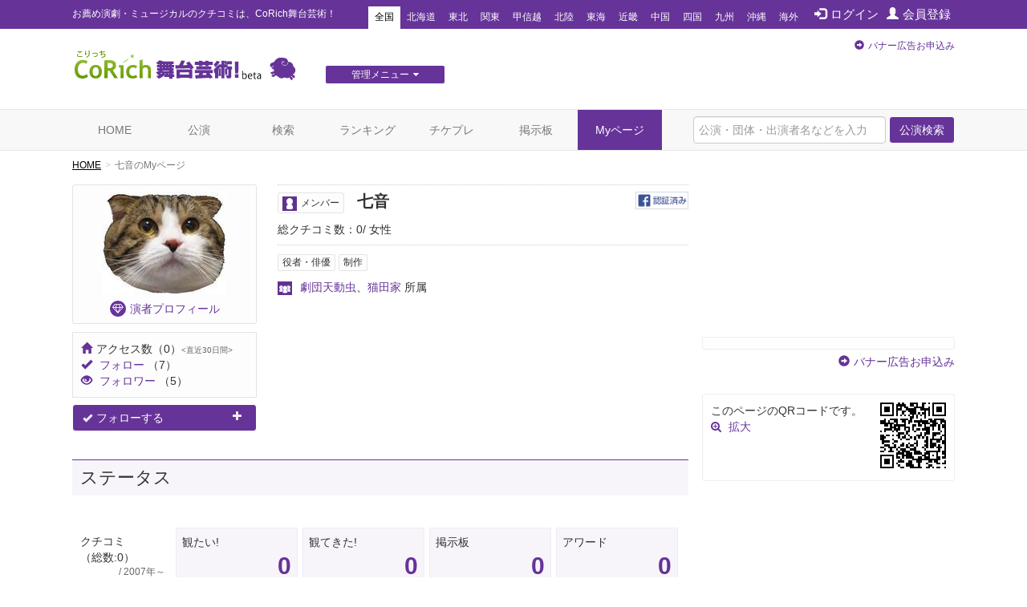

--- FILE ---
content_type: text/html; charset=utf-8
request_url: https://stage.corich.jp/user/11991
body_size: 28214
content:
<!DOCTYPE html>
<html lang="ja" prefix="og: http://ogp.me/ns#">
<head>
<meta charset="utf-8">
<meta http-equiv="X-UA-Compatible" content="IE=edge">
<meta name="viewport" content="width=device-width,user-scalable=no,shrink-to-fit=yes">
<script src="/js/viewport.js"></script>
<title>七音のMyページ | 演劇･ミュージカル等のクチコミ＆チケット予約★CoRich舞台芸術！</title>
<meta http-equiv="Content-Type" content="text/html; charset=utf-8">
<meta name="keywords" content="俳優,演劇,チケット,ミュージカル,口コミ,評判,舞台,オーディション">
<meta name="description" content="今観られるお薦めの演劇、ミュージカル等が分かる舞台芸術のクチコミ・チケット情報ポータルサイト。公演・劇団・劇場情報や役者のオーディション・チケットプレゼントなど演劇・舞台芸術情報が満載です。演劇・ミュージカルのチケプレ多数！">
<meta name="twitter:card" content="summary"/>
<meta property="og:type" content="website" />
<meta property="og:title" content="七音のMyページ | 演劇･ミュージカル等のクチコミ＆チケット予約★CoRich舞台芸術！" />
<meta property="og:url" content="https://stage.corich.jp/user/11991" />
<meta property="og:image" content="https://stage-image.corich.jp/img_my/m/119/11991.jpg" />
<meta property="og:site_name" content="CoRich舞台芸術！" />
<meta property="og:description" content="今観られるお薦めの演劇、ミュージカル等が分かる舞台芸術のクチコミ・チケット情報ポータルサイト。公演・劇団・劇場情報や役者のオーディション・チケットプレゼントなど演劇・舞台芸術情報が満載です。演劇・ミュージカルのチケプレ多数！" />
<meta http-equiv="content-style-type" content="text/css" />
<meta http-equiv="content-script-type" content="text/javascript" />
<meta name="csrf-param" content="authenticity_token" />
<meta name="csrf-token" content="v7qlV1DG1XSlnwgPC+b6D0x+QsknFmoCNHbQcZGhKXlcJZ/gxtZ+4CVj8BQkc06aMWrATJsiyhMsCZ/TKkH3rw==" />

<script src="/assets/application-c7520d75bf25861a2fd331a9bfcee60a92d124bbcf2fff292953144d3a9b16d8.js"></script>
<link rel="stylesheet" media="all" href="/assets/application-5f62438e0aadf17be0a9d9016e8c98a358daaa3fe099c56b3fed13a9e5dd9fc0.css" />

<link rel="apple-touch-icon" sizes="57x57" href="/favicon/apple-touch-icon-57x57.png"/>
<link rel="apple-touch-icon" sizes="60x60" href="/favicon/apple-touch-icon-60x60.png"/>
<link rel="apple-touch-icon" sizes="72x72" href="/favicon/apple-touch-icon-72x72.png"/>
<link rel="apple-touch-icon" sizes="76x76" href="/favicon/apple-touch-icon-76x76.png"/>
<link rel="apple-touch-icon" sizes="114x114" href="/favicon/apple-touch-icon-114x114.png"/>
<link rel="apple-touch-icon" sizes="120x120" href="/favicon/apple-touch-icon-120x120.png"/>
<link rel="apple-touch-icon" sizes="144x144" href="/favicon/apple-touch-icon-144x144.png"/>
<link rel="apple-touch-icon" sizes="152x152" href="/favicon/apple-touch-icon-152x152.png"/>
<link rel="apple-touch-icon" sizes="180x180" href="/favicon/apple-touch-icon-180x180.png"/>
<link rel="icon" type="image/png" href="/favicon/favicon-32x32.png" sizes="32x32"/>
<link rel="icon" type="image/png" href="/favicon/favicon-194x194.png" sizes="194x194"/>
<link rel="icon" type="image/png" href="/favicon/favicon-96x96.png" sizes="96x96"/>
<link rel="icon" type="image/png" href="/favicon/android-chrome-192x192.png" sizes="192x192"/>
<link rel="icon" type="image/png" href="/favicon/favicon-16x16.png" sizes="16x16"/>
<link rel="manifest" href="/favicon/manifest.json"/>
<link rel="mask-icon" href="/favicon/safari-pinned-tab.svg" color="#5bbad5"/>
<link rel="shortcut icon" href="/favicon/favicon.ico"/>
<meta name="msapplication-TileColor" content="#603cba"/>
<meta name="msapplication-TileImage" content="/favicon/mstile-144x144.png"/>
<meta name="msapplication-config" content="/favicon/browserconfig.xml"/>
<meta name="theme-color" content="#ffffff"/>

<!-- ▼Bootstrap -->
<link href="/css/bootstrap.css" rel="stylesheet">

<!-- HTML5 shim and Respond.js for IE8 support of HTML5 elements and media queries -->
<!-- WARNING: Respond.js doesn't work if you view the page via file:// -->
<!--[if lt IE 9]>
<script src="https://oss.maxcdn.com/html5shiv/3.7.2/html5shiv.min.js"></script>
<script src="https://oss.maxcdn.com/respond/1.4.2/respond.min.js"></script>
<![endif]-->
<!-- ▲Bootstrap -->
<script src="/js/bootstrap.min.js"></script>
<script src="/js/bootstrap.offcanvas.js"></script>
<script src="/js/owl.carousel.min.js"></script>  <!-- カルーセル -->
<script src="/js/Chart.min.js"></script>
<script src="/js/cpick.js"></script>
<script src="/js/corich.js?20230410"></script>
<script src="/js/fancybox/jquery.fancybox-1.3.4.js"></script>
<script src="/js/jquery.qrcode.min.js"></script>
<script src="https://use.fontawesome.com/3afbdbd94b.js"></script>
<script async src="//pagead2.googlesyndication.com/pagead/js/adsbygoogle.js"></script>

<!-- ▼Design -->
<link href="/css/jquery-ui-1.11.4.custom/jquery-ui.min.css" rel="stylesheet">
<link href="/css/normalize.css" rel="stylesheet">
<link href="/css/my-bootstrap.css" rel="stylesheet">
<link href="/css/bootstrap.offcanvas.min.css" rel="stylesheet">
<link href="/css/owl.carousel.css" rel="stylesheet">  <!-- カルーセル -->
<link href="/css/owl.theme.default.css" rel="stylesheet">  <!-- カルーセル -->
<link href="/css/style.css?2021-10-21" rel="stylesheet">
<link href="/css/pc.css" rel="stylesheet">
<link href="/css/sp.css?2021-10-21" rel="stylesheet">
<link href="/js/fancybox/jquery.fancybox-1.3.4.css" rel="stylesheet">
<!-- ▲Design -->

<!-- ▼AD -->
<!-- <script type="text/javascript" src="http://sh.adingo.jp/?G=1000019112&guid=ON"></script> -->
<!-- ▲AD -->

<!-- ▼analytics -->
<script type="text/javascript">
</script>
<!-- ▲analytics -->

<!-- ▼microad -->
<script type="text/javascript" charset="UTF-8" src="//j.microad.net/js/compass.js" onload="new microadCompass.AdInitializer().initialize();" async></script>
<script type="text/javascript">
  var microadCompass = microadCompass || {};
  microadCompass.queue = microadCompass.queue || [];
</script>
<!-- ▲microad -->

<script type='text/javascript'>
$(function(){
$.cookie.defaults.expires = 30;
$.cookie.defaults.path = '/';
$.cookie.defaults.domain = '.corich.jp';
});
</script>
</head>
<body id="pageHome">

<!-- ▼Google Tag Manager -->
<noscript><iframe src="//www.googletagmanager.com/ns.html?id=GTM-N6Q7GZ"
height="0" width="0" style="display:none;visibility:hidden"></iframe></noscript>
<script>(function(w,d,s,l,i){w[l]=w[l]||[];w[l].push({'gtm.start':
new Date().getTime(),event:'gtm.js'});var f=d.getElementsByTagName(s)[0],
j=d.createElement(s),dl=l!='dataLayer'?'&l='+l:'';j.async=true;j.src=
'//www.googletagmanager.com/gtm.js?id='+i+dl;f.parentNode.insertBefore(j,f);
})(window,document,'script','dataLayer','GTM-N6Q7GZ');</script>
<!-- ▲End Google Tag Manager -->

<!-- =================================== ▼ =================================== -->
<div id="all">

  <!-- ============================== ▼header ============================== -->
  <div id="header">

    <!--=========　▼headerTop　=========-->
    <div id="headerTop">
      <div class="container">
        <nav class="navbar navbar-default">
          <div class="navbar-header">
            <h1 class="navbar-brand">お薦め演劇・ミュージカルのクチコミは、CoRich舞台芸術！</h1>
          </div>

          <button type="button" class="navbar-toggle collapsed" data-toggle="collapse" data-target="#nav-menu-1" aria-expanded="false">
            <span class="sr-only">Toggle navigation</span>
            地域選択
          </button>

          <ul class="nav navbar-nav" id="memberNavi">
              <li><a href="/login"><span class="glyphicon glyphicon glyphicon-log-in"></span>ログイン</a></li>
              <li><a href="/user/new"><span class="glyphicon glyphicon glyphicon-user"></span>会員登録</a></li>
          </ul>

          <!-- areaNavi for toggling -->
          <div class="collapse navbar-collapse" id="nav-menu-1">
            <ul class="nav navbar-nav" id="areaNavi">
              <li class="active"><a href="/?area=all">全国</a></li>
                <li class=""><a href="/?area=1">北海道</a></li>
                <li class=""><a href="/?area=2">東北</a></li>
                <li class=""><a href="/?area=3">関東</a></li>
                <li class=""><a href="/?area=5">甲信越</a></li>
                <li class=""><a href="/?area=6">北陸</a></li>
                <li class=""><a href="/?area=7">東海</a></li>
                <li class=""><a href="/?area=8">近畿</a></li>
                <li class=""><a href="/?area=9">中国</a></li>
                <li class=""><a href="/?area=10">四国</a></li>
                <li class=""><a href="/?area=11">九州</a></li>
                <li class=""><a href="/?area=12">沖縄</a></li>
              <li class=""><a href="/?area=0">海外</a></li>
            </ul>
          </div><!-- /.container-fluid -->
        </nav>
      </div>
    </div>
    <!--=========　▲headerTop　=========-->


    <!--=========　▼headerLogo　=========-->
    <div class="container" id="headerLogo">

      <div class="logo">
        <a href="/"><img src="/img/logo.png" alt="CoRich舞台芸術！" /></a>
      </div>

      <div id="menuGsite" class="spNone">
        <ul id="dropmenu" class="dropmenu">
          <li>
            <a href="javascript:void(0);" class="btn btn-xs btn-default">管理メニュー<i class="fa fa-caret-down" aria-hidden="true"></i></a>
            <ul>
                <li><a href="/contents/lp_site" class="btn btn-xs btn-default">団体WEBサイト管理<i class="fa fa-caret-right" aria-hidden="true"></i></a></li>

                <li><a href="/contents/lp_customer" class="btn-default">顧客管理<i class="fa fa-caret-right" aria-hidden="true"></i></a></li>
            </ul>
          </li>
        </ul>
      </div>

      <div class="AD" id="headerAD">
        <!-- バナー申し込み -->
        <div class="apply pc-ad"><span class="glyphicon glyphicon-circle-arrow-right"></span><a href="/advertising">バナー広告お申込み</a></div>
        <div class="apply sp-ad"><span class="glyphicon glyphicon-circle-arrow-right"></span><a href="/advertising">バナー広告お申込み</a></div>
        <!-- End: headerAD -->
      </div>

    </div>
    <!--=========　▲headerLogo　=========-->

  </div>
  <!-- ============================== ▲header ============================== -->


  <!-- ============================== ▼gNavi ============================== -->
  <div id="gNavi">
    <button type="button" class="navbar-toggle offcanvas-toggle" data-toggle="offcanvas" data-target="#js-bootstrap-offcanvas">
      <span class="sr-only">Toggle navigation</span>
      <span class="text">menu</span>
    </button>

    <nav class="navbar navbar-default navbar-offcanvas navbar-offcanvas-touch" role="navigation" id="js-bootstrap-offcanvas">
      <div class="container-fluid" id="nav-menu-2">

        <div class="container">
          <ul class="nav navbar-nav navbar-right">
            <form id="global_stage_search" class="navbar-form navbar-left" role="search" action="/stage/search" accept-charset="UTF-8" method="get"><input name="utf8" type="hidden" value="&#x2713;" autocomplete="off" />
              <input type="hidden" name="search" id="search" value="1" autocomplete="off" />
              <div class="form-group">
                <input name="global_freeword" type="text" class="form-control" placeholder="公演・団体・出演者名などを入力">
                <button type="submit" class="btn btn-default">公演検索</button>
              </div>
</form>          </ul>

          <ul class="nav navbar-nav">
            <li class=""><a class="" href="/">HOME</a></li>
            <li class=""><a href="/stage">公演</a></li>
            <li class=""><a href="/stage/search">検索</a></li>
            <li class=""><a href="/ranking/stage">ランキング</a></li>
            <li class=""><a href="/present">チケプレ</a></li>
            <li class=""><a href="/bbs">掲示板</a></li>

              <li class="active"><a href="/login">Myページ</a></li>
          </ul>

          <ul class="nav navbar-nav" id="sp-menu"> <!--▼スマホ用メニュー-->
            <li>
              <a href="/select_entry/">団体・公演・劇場登録</a>
            </li>
            <li class="site">
                <a href="/contents/lp_site" target="_blank">
                  団体WEBサイト管理
                  <span class="glyphicon glyphicon-new-window pull-right"></span>
                </a>
            </li>
            <li class="ticket">
              <a href="https://ticket.corich.jp/stage/" target="_blank" style="line-height:14px;">
                <span class="f10 gray">チケット管理システム</span><br />
                CoRichチケット！
                <span class="glyphicon glyphicon-new-window pull-right"></span>
              </a>
            </li>

            <li class="ticket">
                <a href="/contents/lp_customer" target="_blank" style="line-height:14px;">
                  <span class="f10 gray">チケット管理システム</span><br />
                  CoRichチケット！顧客管理
                  <span class="glyphicon glyphicon-new-window pull-right"></span>
                </a>
            </li>
          </ul><!--▲スマホ用メニュー-->

        </div>

      </div>
    </nav>
  </div>
  <!-- ============================== ▲gNavi ============================== -->

  <!-- =================================== ▼container =================================== -->
  <div class="container">

    <!-- ============================== ▼contentsMain ============================== -->
    <div id="contentsMain">
      <!-- ▼パンクズ -->
      <ol class="breadcrumb"><li><a href="/">HOME</a></li><li class="active">七音のMyページ</li></ol>      <!-- ▲パンクズ -->

      
      
<img width="0" height="0" src="/user/11991/access" />

<!-- =========== ▼basicData myPage =========== -->
<div class="area myPage" id="basicData">



  <!-- ====== ▼areaLeft ====== -->
  <div class="areaLeft">

     <!-- ▼spH1 -->
    <div id="spH1" class="headTitle">

      <div class="snsOK">
          <p class="fb">
            <img src="/img/lfacebook_ok.png" alt="FaceBook認証済み"/>
          </p>

<!--
-->
      </div>

      <div class="mainTitle">
      <div class="name"><span class="iconCategory"><img src="/img/icon_member.png">メンバー</span>
      七音
      </div>
        <p class="subTitle">
          <span>総クチコミ数：0</span>
          
          
          <span>女性</span>
        </p>
      </div>
    </div>
     <!-- ▲spH1 -->

    <div class="pict">
      <p class="photo"><a href="#" data-toggle="modal" data-target="#img_modal"><img src="https://stage-image.corich.jp/img_my/m/119/11991.jpg?298831" /></a></p>
        <p class="goActor"><a href="/user/11991/profile"><i class="fa fa-diamond" aria-hidden="true"></i>演者プロフィール</a></p>
    </div>
    <div class="count">
    <p class="access"><span class="glyphicon glyphicon-home"></span>アクセス数<span>（0）</span><span class="f10 gray"><直近30日間></span></p>
      <p class="favorite"><span class="glyphicon glyphicon-ok"></span>
        <a class="" href="/user/11991/user_favorite">フォロー</a>
        <span>（7）</span>
      </p>
      <p class="favorite"><span class="glyphicon glyphicon-eye-open"></span>
         <a class="" href="/user/11991/user_follower">フォロワー</a>
        <span>（5）</span>
      </p>
    </div>


    <div class="action">
          <p class="favorite">
              <a href="/login?url=https%3A%2F%2Fstage.corich.jp%2Fuser%2F11991" class="btn btn-default"><span class="glyphicon glyphicon-ok"></span>フォローする<span class="glyphicon glyphicon-plus pull-right"></span></a>
          </p>
    </div>

    <!--  ▼受賞エリア  -->
    <div class="areaPrize">
    </div>
    <!--  ▲受賞エリア  -->

    <!-- ▼モーダル -->
    <div id="img_modal" class="modal fade">
      <div class="modal-dialog">
        <div class="modal-content">
          <div class="modal-header">
            <button type="button" class="close" data-dismiss="modal" aria-label="Close"><span aria-hidden="true">&times;</span></button><br />
          </div>
          <div class="modal-body">
            <img src="https://stage-image.corich.jp/img_my/l/119/11991.jpg?316499" />
          </div>
        </div>
      </div>
    </div>
    <!-- ▲モーダル-->
  </div>
  <!-- ====== ▲areaLeft ====== -->

  <!-- ====== ▼areaRight ====== -->
  <div class="areaRight box">

     <!-- ▼pcH1 -->
    <div id="pcH1" class="headTitle">
      <div class="mainTitle">
        <h1 class="name"><span class="iconCategory"><img src="/img/icon_member.png">メンバー</span>
          七音

      <div class="snsOK">
          <p class="fb">
            <img src="/img/lfacebook_ok.png" alt="FaceBook認証済み"/>
          </p>

<!--
-->
      </div>

        </h1>
        <p class="subTitle">
          <span>総クチコミ数：0</span>
          
          
          <span>女性</span>
        </p>
      </div>
    </div>
     <!-- ▲pcH1 -->

    <div class="boxes">
        <span>役者・俳優</span>
        <span>制作</span>
    </div>

      <p class="group">
      <a href="/troupe/7536">劇団天動虫</a>、<a href="/troupe/1624">猫田家</a>&nbsp;所属</p>

    <div class="comment"></div>

  </div>
  <!-- ====== ▲areaRight ====== -->

</div>
<!-- =========== ▲basicData myPage =========== -->

<!-- =========== ▼detailData myPage=========== -->
<div class="area myPage" id="detailData">


  <!-- ======= ▼areaStatus ======= -->
  <div class="area" id="areaStatus">

    <div class="title">
      <h2 class="text">ステータス</h2>
    </div>

    <!--  ▼statusBox  -->
    <div id="statusBox">

      <!--  ▼block  -->
      <div class="block" id="block01">
        <div class="box head">クチコミ<br />（総数:0）<br />
          <span class="gray f12 pull-right">/ 2007年～</span></div>
            <div class="box">
    <p class="text">観たい!</p>
    <p class="count"><a href="/user/11991/hope_watch">0</a></p>
    
    </div>

            <div class="box">
    <p class="text">観てきた!</p>
    <p class="count"><a href="/user/11991/done_watch">0</a></p>
    
    </div>

            <div class="box">
    <p class="text">掲示板</p>
    <p class="count"><a href="/user/11991/sure_watch">0</a></p>
    
    </div>

        <div class="box">
          <p class="text">アワード</p>
          <p class="count"><a href="/user/11991/award_watch">0</a></p>
        </div>
      </div>
      <!--  ▲block  -->

      <!--  ▼block  -->
      <div class="block" id="block02">
        <div class="box head">お気に入り</div>
            <div class="box">
    <p class="text">団体</p>
    <p class="count"><a href="/user/11991/troupe_favorite">0</a></p>
    
    </div>

            <div class="box">
    <p class="text">劇場</p>
    <p class="count"><a href="/user/11991/theater_favorite">0</a></p>
    
    </div>

            <div class="box">
    <p class="text">チラシ</p>
    <p class="count"><a href="/user/11991/flyer_favorite">0</a></p>
    
    </div>

      </div>
      <!--  ▲block  -->

      <!--  ▼block  -->
      <div class="block" id="block03">
        <div class="box head">CoRichメンバー</div>
            <div class="box">
    <p class="text">フォロー</p>
    <p class="count"><a href="/user/11991/user_favorite">7</a></p>
    
    </div>

            <div class="box">
    <p class="text">フォロワー</p>
    <p class="count"><a href="/user/11991/user_follower">5</a></p>
    
    </div>

      </div>
      <!--  ▲block  -->

      <!--  ▼block  -->
      <div class="block" id="block04">
        <div class="box head">演者・スタッフとして</div>
            <div class="box">
    <p class="text">所属団体</p>
    <p class="count"><a href="/user/11991/troupe_creator">2</a></p>
    
    </div>

            <div class="box">
    <p class="text">所属劇場</p>
    <p class="count"><a href="/user/11991/theater_creator">0</a></p>
    
    </div>

            <div class="box">
    <p class="text">参加公演</p>
    <p class="count"><a href="/user/11991/stage_creator">20</a></p>
    
    </div>

      </div>
      <!--  ▲block  -->

      <!--  ▼block  -->
      <div class="block" id="block05">
        <div class="box head">その他</div>
            <div class="box">
    <p class="text">もらったコメント</p>
    <p class="count"><a href="/user/11991/get_stage_comment">0</a></p>
    
    </div>

            <div class="box">
    <p class="text">投稿したコメント</p>
    <p class="count"><a href="/user/11991/stage_comment">19</a></p>
    
    </div>

            <div class="box">
    <p class="text">応募したチケプレ/月</p>
    <p class="count">0</p>
    
    </div>

        <div class="box" style="display:none">
          <p class="text">会員ステータス</p>
          <p class="count"><a href="#">有料会員</a></p>
        </div>
      </div>
      <!--  ▲block  -->

    </div>
    <!--  ▲statusBox  -->

  </div>
  <!-- ======= ▲areaStatus ======= -->

  <!-- ======= ▼areaFavorite ======= -->
  <div class="area" id="areaFavorite">
    <div class="title">
      <h2 class="text">好きなもの</h2>
    </div>
    <table class="table">
    
    
    
    
    
    
    
    
  </table>
  </div>
  <!-- ======= ▲areaFavorite ======= -->

</div>
<!-- =========== ▲detailData myPage =========== -->

    </div>
    <!-- ============================== ▲contentsMain ============================== -->

    <!-- ============================== ▼contentsSide ============================== -->
    <div id="contentsSide">

      <div class="videowrap">
        <iframe src="https://www.youtube.com/embed/?list=UURylsLgXI3gjzp5UkysEz5Q" frameborder="0" allow="autoplay; encrypted-media" allowfullscreen=""></iframe>
      </div><!-- /.videowrap  -->

        <!-- === ▼sideTopAD === -->
        <div class="AD" id="sideTopAD">
          <div class="apply"><span class="glyphicon glyphicon-circle-arrow-right"></span><a href="/advertising">バナー広告お申込み</a></div>
        </div>
        <!-- === ▲sideTopAD === -->

        

      <!-- === ▲sideQR === -->
      <div id="sideQR">
        <p class="code"><a id="qrcode" data-toggle="modal" data-target="#qr_modal" href="#"></a></p>
        <p class="text">このページのQRコードです。</p>
        <p class=""><i class="fa fa-search-plus" aria-hidden="true"></i> <a data-toggle="modal" data-target="#qr_modal" href="#">拡大</a></p>

        <!-- ▼モーダル（QR） -->
        <div id="qr_modal" class="modal fade">
          <div class="modal-dialog modal-sm">
            <div class="modal-content">

              <div class="modal-header">
                <button type="button" class="close" data-dismiss="modal" aria-label="Close"><span aria-hidden="true">&times;</span></button>
                <h4 class="modal-title" id="myModalLabel">このページのQRコード</h4>
              </div>
              <div class="modal-body">
                <p id="qrcode2" class="text-center"></p>
              </div>

            </div>
          </div>
        </div>
        <!-- ▲モーダル（QR） -->
        <script>
          $(function(){
            $('#qrcode').qrcode({width: 82, height: 82, text: location.href});
            $('#qrcode2').qrcode({width: 246, height: 246, text: location.href});
          });
        </script>

      </div>
      <!-- === ▲sideQR === -->

    </div>
    <!-- ============================== ▲contentsSide ============================== -->

  </div>
  <!-- =================================== ▲container =================================== -->

  <!-- =================================== ▼footerTop =================================== -->
  <div id="footerTop">
    <div class="container">

      <!--▼サイトマップ-->
      <div class="siteMap">
        <dl>
          <dt>公演情報</dt>
          <dd><a href="/stage?type=now">上演中の公演</a></dd>
          <dd><a href="/stage?type=start">もうすぐ開幕の公演</a></dd>
          <dd><a href="/stage/search">公演一覧</a></dd>
          <dd><a href="/stage_main/new">公演情報の登録</a></dd>
        </dl>
        <dl>
          <dt>クチコミ</dt>
          <dd><a href="/watch/hope">観たい公演のクチコミ</a></dd>
          <dd><a href="/watch/done">観てきた公演のクチコミ</a></dd>
        </dl>

        <dl>
          <dt>団体／劇場</dt>
          <dd><a href="/troupe">団体一覧</a></dd>
          <dd><a href="/theater">劇場一覧</a></dd>
          <dd><a href="/troupe/new">団体の登録</a></dd>
        </dl>

        <dl>
          <dt>掲示板</dt>
          <dd><a href="/bbs?category_id=1">おしえて！舞台芸術</a></a></dd>
          <dd><a href="/bbs?category_id=2">フリートーク</a></a></dd>
          <dd><a href="/bbs?category_id=3">出演者募集</a></a></dd>
          <dd><a href="/bbs?category_id=4">スタッフ募集</a></a></dd>
          <dd><a href="/bbs?category_id=5">ボランティア募集</a></a></dd>
          <dd><a href="/bbs?category_id=6">オーディション告知</a></a></dd>
          <dd><a href="/bbs?category_id=7">ワークショップ告知</a></a></dd>
        </dl>

        <dl>
          <dt>ランキング</dt>
          <dd><a href="/ranking/stage">注目公演</a></dd>
          <dd><a href="/ranking/troupe">注目劇団</a></dd>
          <dd><a href="/ranking/user">注目メンバー</a></dd>
        </dl>

        <dl>
          <dt>その他</dt>
          <dd><a href="/user/new">メンバー登録</a></dd>
          <dd><a href="/melmaga">メルマガ登録</a></dd>
          <dd><a href="/present">チケットプレゼント</a></dd>
          <dd><a href="/help/">ヘルプ</a></dd>
          <dd><a href="https://ticket.corich.jp/stage/">★こりっちチケット！<br>（チケット管理システム）</a></dd>
        </dl>

      </div>
      <!--▲サイトマップ-->

        <!-- ========== ▼Google AdSense ========== -->
        <div id="footerAD">
          <!--      Fluct グループ名「こりっち舞台芸術：728×90（1）」
          <script type="text/javascript" src="http://sh.adingo.jp/?G=1000020446&guid=ON"></script>
          <script type="text/javascript">
          //<![CDATA[
          if(typeof(adingoFluct)!="undefined") adingoFluct.showAd('1000031743');
          //]]>
          </script>
          -->
        </div>
        <!-- ========== ▲Google AdSense ========== -->

    </div>
  </div>
  <!-- =================================== ▲footerTop =================================== -->

  <!-- =================================== ▼footerBtm =================================== -->
  <div id="footerBtm">
    <div class="container">
      <ul>
        <li><a href="/terms">利用規約</a></li>
        <li><a href="/privacy">プライバシーポリシー</a></li>
        <li><a href="/company">運営会社</a></li>
        <li><a href="/contact">お問い合わせ</a></li>
        <li class="help"><!--SP版のみ--><a href="/help/">ヘルプ</a></li>
      </ul>

      <div id="copyRight">
        Copyright &copy; <script type="text/javascript">myDate = new Date();myYear = myDate.getFullYear();document.write(myYear);</script>
        CoRich,Inc. All rights reserved.
      </div>

      <p class="pagetop"><a href="#all"><span class="glyphicon glyphicon-chevron-up"></span></a></p>
    </div>
  </div>
  <!-- =================================== ▲footerBtm =================================== -->

</div>
<!-- =================================== ▲all =================================== -->
</body>
</html>


--- FILE ---
content_type: text/html; charset=utf-8
request_url: https://www.google.com/recaptcha/api2/aframe
body_size: 267
content:
<!DOCTYPE HTML><html><head><meta http-equiv="content-type" content="text/html; charset=UTF-8"></head><body><script nonce="DHne_KJ1ParbNV7ztWoBKQ">/** Anti-fraud and anti-abuse applications only. See google.com/recaptcha */ try{var clients={'sodar':'https://pagead2.googlesyndication.com/pagead/sodar?'};window.addEventListener("message",function(a){try{if(a.source===window.parent){var b=JSON.parse(a.data);var c=clients[b['id']];if(c){var d=document.createElement('img');d.src=c+b['params']+'&rc='+(localStorage.getItem("rc::a")?sessionStorage.getItem("rc::b"):"");window.document.body.appendChild(d);sessionStorage.setItem("rc::e",parseInt(sessionStorage.getItem("rc::e")||0)+1);localStorage.setItem("rc::h",'1768823509423');}}}catch(b){}});window.parent.postMessage("_grecaptcha_ready", "*");}catch(b){}</script></body></html>

--- FILE ---
content_type: text/javascript;charset=UTF-8
request_url: https://s-rtb.send.microad.jp/ad?spot=4a44d0e377100bcc4c58c2c730bce9d2&cb=microadCompass.AdRequestor.callback&url=https%3A%2F%2Fstage.corich.jp%2Fuser%2F11991&vo=true&mimes=%5B100%2C300%2C301%2C302%5D&cbt=cc5a46d14941b0019bd618cc06&pa=false&ar=false&ver=%5B%22compass.js.v1.20.1%22%5D
body_size: 160
content:
microadCompass.AdRequestor.callback({"spot":"4a44d0e377100bcc4c58c2c730bce9d2","sequence":"2","impression_id":"1015310197377643108"})

--- FILE ---
content_type: text/javascript;charset=UTF-8
request_url: https://s-rtb.send.microad.jp/ad?spot=62af176cb0a817ddec86c2b4e014c59b&cb=microadCompass.AdRequestor.callback&url=https%3A%2F%2Fstage.corich.jp%2Fuser%2F11991&vo=true&mimes=%5B100%2C300%2C301%2C302%5D&cbt=974360e983ed48019bd618cbde&pa=false&ar=false&ver=%5B%22compass.js.v1.20.1%22%5D
body_size: 160
content:
microadCompass.AdRequestor.callback({"spot":"62af176cb0a817ddec86c2b4e014c59b","sequence":"2","impression_id":"1014710197377643108"})

--- FILE ---
content_type: text/javascript;charset=UTF-8
request_url: https://s-rtb.send.microad.jp/ad?spot=8c3f211eec6c843616fb13eb86c373b2&cb=microadCompass.AdRequestor.callback&url=https%3A%2F%2Fstage.corich.jp%2Fuser%2F11991&vo=true&mimes=%5B100%2C300%2C301%2C302%5D&cbt=211235391304ee019bd618cbc4&pa=false&ar=false&ver=%5B%22compass.js.v1.20.1%22%5D
body_size: 161
content:
microadCompass.AdRequestor.callback({"spot":"8c3f211eec6c843616fb13eb86c373b2","sequence":"2","impression_id":"1014310197377643108"})

--- FILE ---
content_type: text/javascript;charset=UTF-8
request_url: https://s-rtb.send.microad.jp/ad?spot=8c3f211eec6c843616fb13eb86c373b2&cb=microadCompass.AdRequestor.callback&url=https%3A%2F%2Fstage.corich.jp%2Fuser%2F11991&vo=true&mimes=%5B100%2C300%2C301%2C302%5D&cbt=6f6df991c2ca98019bd618cbcc&pa=false&ar=false&ver=%5B%22compass.js.v1.20.1%22%5D
body_size: 160
content:
microadCompass.AdRequestor.callback({"spot":"8c3f211eec6c843616fb13eb86c373b2","sequence":"2","impression_id":"1014410197377643108"})

--- FILE ---
content_type: text/javascript;charset=UTF-8
request_url: https://s-rtb.send.microad.jp/ad?spot=4a44d0e377100bcc4c58c2c730bce9d2&cb=microadCompass.AdRequestor.callback&url=https%3A%2F%2Fstage.corich.jp%2Fuser%2F11991&vo=true&mimes=%5B100%2C300%2C301%2C302%5D&cbt=29e6740ee57394019bd618cbe1&pa=false&ar=false&ver=%5B%22compass.js.v1.20.1%22%5D
body_size: 160
content:
microadCompass.AdRequestor.callback({"spot":"4a44d0e377100bcc4c58c2c730bce9d2","sequence":"2","impression_id":"1015010197377643108"})

--- FILE ---
content_type: text/javascript;charset=UTF-8
request_url: https://s-rtb.send.microad.jp/ad?spot=62af176cb0a817ddec86c2b4e014c59b&cb=microadCompass.AdRequestor.callback&url=https%3A%2F%2Fstage.corich.jp%2Fuser%2F11991&vo=true&mimes=%5B100%2C300%2C301%2C302%5D&cbt=45099945843b68019bd618cbe2&pa=false&ar=false&ver=%5B%22compass.js.v1.20.1%22%5D
body_size: 160
content:
microadCompass.AdRequestor.callback({"spot":"62af176cb0a817ddec86c2b4e014c59b","sequence":"2","impression_id":"1016010197377643108"})